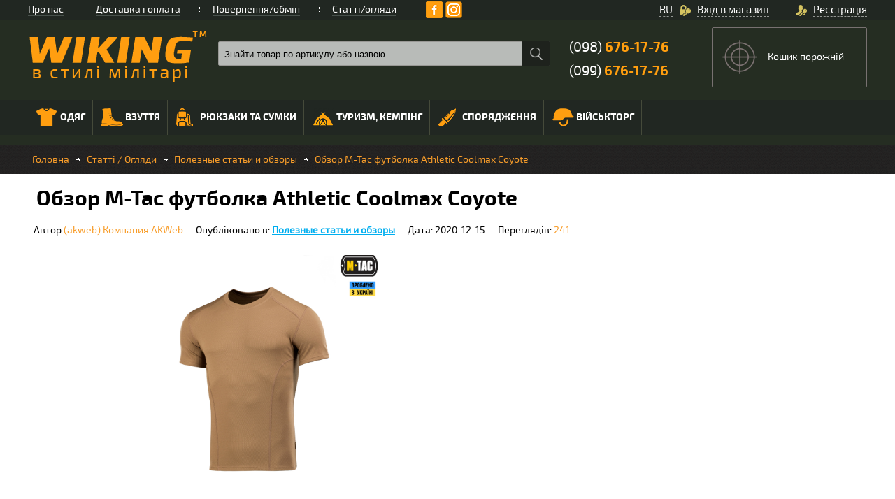

--- FILE ---
content_type: text/html; charset=windows-1251
request_url: https://wiking.ua/news/poleznye_stati_i_obzory/overview_m_tac_t_shirt_athletic_coolmax_coyote/
body_size: 19408
content:
<!DOCTYPE html PUBLIC "-//W3C//DTD XHTML 1.0 Transitional//EN" "http://www.w3.org/TR/xhtml1/DTD/xhtml1-transitional.dtd">
<html xmlns="http://www.w3.org/1999/xhtml" xml:lang="ua" lang="ua">
<head>
<!-- Global site tag (gtag.js) - Google Ads: 875192020 -->
<script async src="https://www.googletagmanager.com/gtag/js?id=AW-875192020"></script>
<script>
  window.dataLayer = window.dataLayer || [];
  function gtag(){dataLayer.push(arguments);}
  gtag('js', new Date());

  gtag('config', 'AW-875192020');

	function gtag_add_to_cart(productId) {
		gtag('event', 'add_to_cart', {
			'send_to': 'AW-875192020',
			'items': [{
				'id': productId,
				'google_business_vertical': 'retail'
			}]
		});
	}
</script>
<!-- Event snippet for Покупка conversion page
In your html page, add the snippet and call gtag_report_conversion when someone clicks on the chosen link or button. -->
<script>
function gtag_report_conversion(url) {
  var callback = function () {
    if (typeof(url) != 'undefined') {
      window.location = url;
    }
  };
  gtag('event', 'conversion', {
      'send_to': 'AW-875192020/L8bWCLiYzrQBENS9qaED',
      'value': 10.0,
      'currency': 'UAH',
      'transaction_id': '',
      'event_callback': callback
  });
  return false;
}
</script>
<!-- Google Tag Manager -->
<script>(function(w,d,s,l,i){w[l]=w[l]||[];w[l].push({'gtm.start':
new Date().getTime(),event:'gtm.js'});var f=d.getElementsByTagName(s)[0],
j=d.createElement(s),dl=l!='dataLayer'?'&l='+l:'';j.async=true;j.src=
'https://www.googletagmanager.com/gtm.js?id='+i+dl;f.parentNode.insertBefore(j,f);
})(window,document,'script','dataLayer','GTM-NN9228X');</script>
<!-- End Google Tag Manager -->
<!-- Global site tag (gtag.js) - Google Analytics -->
<script async src="https://www.googletagmanager.com/gtag/js?id=UA-69874800-1"></script>
<script>
  window.dataLayer = window.dataLayer || [];
  function gtag(){dataLayer.push(arguments);}
  gtag('js', new Date());

  gtag('config', 'UA-69874800-1');
</script>

<meta http-equiv="Content-Type" content="text/html; charset=windows-1251" />
	<title>Обзор M-Tac футболка Athletic Coolmax Coyote | интернет-магазин Викинг</title>
<meta name="robots" content="index, follow" />
	<meta name="keywords" content="обзор m-tac футболка athletic coolmax coyote, обзор, описание, информация" />
	<meta name="description" content="Обзор M-Tac футболка Athletic Coolmax Coyote &#9989 только достоверная и полная информация &#9989 ежедневное пополнение базы отзывов &#9742(098) 676-17-76, (066) 765-79-78 | интернет-магазин Викинг" />
	
	<meta name="MobileOptimized" content="100%" />
	<meta name="viewport" content="width=device-width" />
	<meta name="HandheldFriendly" content="True" />
	<meta name="google-site-verification" content="ktMBI6QEDno9cMi0c9pNQCSwUI3XHMO1kzF4vOD_3sQ" />
	<link rel="shortcut icon" type="image/x-icon" href="/local/templates/wiking/favicon.ico" />
	
	<script data-skip-moving="true" type="text/javascript" src="/local/templates/wiking/js/jquery-1.8.1.js"></script>
<link href="/bitrix/js/main/core/css/core.min.css?14416252652854" type="text/css"  rel="stylesheet" />
<link href="/local/templates/wiking/components/bitrix/news/articles/bitrix/news.detail/.default/style.css?14979446641495" type="text/css"  rel="stylesheet" />
<link href="/local/templates/wiking/components/bitrix/news.list/comments/style.css?1441625262150" type="text/css"  rel="stylesheet" />
<link href="/local/templates/wiking/template_styles.css?1757844923131643" type="text/css"  data-template-style="true"  rel="stylesheet" />
<script type="text/javascript">if(!window.BX)window.BX={message:function(mess){if(typeof mess=='object') for(var i in mess) BX.message[i]=mess[i]; return true;}};</script>
<script type="text/javascript">(window.BX||top.BX).message({'JS_CORE_LOADING':'Загрузка...','JS_CORE_NO_DATA':'- Нет данных -','JS_CORE_WINDOW_CLOSE':'Закрыть','JS_CORE_WINDOW_EXPAND':'Развернуть','JS_CORE_WINDOW_NARROW':'Свернуть в окно','JS_CORE_WINDOW_SAVE':'Сохранить','JS_CORE_WINDOW_CANCEL':'Отменить','JS_CORE_WINDOW_CONTINUE':'Продолжить','JS_CORE_H':'ч','JS_CORE_M':'м','JS_CORE_S':'с','JSADM_AI_HIDE_EXTRA':'Скрыть лишние','JSADM_AI_ALL_NOTIF':'Показать все','JSADM_AUTH_REQ':'Требуется авторизация!','JS_CORE_WINDOW_AUTH':'Войти','JS_CORE_IMAGE_FULL':'Полный размер'});</script>
<script type="text/javascript">(window.BX||top.BX).message({'LANGUAGE_ID':'ua','FORMAT_DATE':'DD.MM.YYYY','FORMAT_DATETIME':'DD.MM.YYYY HH:MI:SS','COOKIE_PREFIX':'BITRIX_SM','SERVER_TZ_OFFSET':'7200','SITE_ID':'s2','SITE_DIR':'/','USER_ID':'','SERVER_TIME':'1769199041','USER_TZ_OFFSET':'0','USER_TZ_AUTO':'Y','bitrix_sessid':'393713fe36416fb8de001cdae46ba19f'});</script>


<script type="text/javascript" src="/bitrix/js/main/core/core.js?1624296115564150"></script>
<script type="text/javascript" src="/bitrix/js/main/core/core_ajax.min.js?146416438620978"></script>
<script type="text/javascript">
					(function () {
						"use strict";

						var counter = function ()
						{
							var cookie = (function (name) {
								var parts = ("; " + document.cookie).split("; " + name + "=");
								if (parts.length == 2) {
									try {return JSON.parse(decodeURIComponent(parts.pop().split(";").shift()));}
									catch (e) {}
								}
							})("BITRIX_CONVERSION_CONTEXT_s2");

							if (! cookie || cookie.EXPIRE < BX.message("SERVER_TIME"))
							{
								var request = new XMLHttpRequest();
								request.open("POST", "/bitrix/tools/conversion/ajax_counter.php", true);
								request.setRequestHeader("Content-type", "application/x-www-form-urlencoded");
								request.send(
									"SITE_ID="      + encodeURIComponent(BX.message("SITE_ID")) + "&" +
									"sessid="       + encodeURIComponent(BX.bitrix_sessid())    + "&" +
									"HTTP_REFERER=" + encodeURIComponent(document.referrer)
								);
							}
						};

						if (window.frameRequestStart === true)
							BX.addCustomEvent("onFrameDataReceived", counter);
						else
							BX.ready(counter);
					})();
				</script>



<script type="text/javascript" src="/bitrix/components/bitrix/search.title/script.min.js?14416252656196"></script>
<script type="text/javascript">var _ba = _ba || []; _ba.push(["aid", "3817f309462be54a5e21864afa143ba6"]); _ba.push(["host", "wiking.ua"]); (function() {var ba = document.createElement("script"); ba.type = "text/javascript"; ba.async = true;ba.src = (document.location.protocol == "https:" ? "https://" : "http://") + "bitrix.info/ba.js";var s = document.getElementsByTagName("script")[0];s.parentNode.insertBefore(ba, s);})();</script>


	<link href="/local/templates/wiking/js/resolution/rs-settings.css" type="text/css" rel="stylesheet" />
	<link href="/local/templates/wiking/js/resolution/fullwidth.css" type="text/css" rel="stylesheet" />
	<link rel="stylesheet" type="text/css" href="/local/templates/wiking/js/slick/slick.css"/>	
	<link type="text/css" rel="stylesheet" href="/local/templates/wiking/media_template_styles.css?v=26_08_2021" />
	<link type="text/css" rel="stylesheet" href="/local/templates/wiking/js/fancybox/fancybox.css" />
	<link type="text/css" rel="stylesheet" href="/local/templates/wiking/css/mg_style_mod.css?v=08_08_2022" />
	
	
    <script async data-skip-moving="true" type="text/javascript" src="/local/templates/wiking/js/jquery.touchSwipe.min.js"></script>
	<script data-skip-moving="true" type="text/javascript" src="/local/templates/wiking/js/slick/slick.js"></script>
	<script data-skip-moving="true" type="text/javascript" src="/local/templates/wiking/js/start_script.js"></script>
    <script data-skip-moving="true" type="text/javascript" src="/local/templates/wiking/js/jquery.maskedinput.js"></script>
    <script data-skip-moving="true" type="text/javascript" src="/local/templates/wiking/js/jquery-ui.min.js"></script>
    <script data-skip-moving="true" type="text/javascript" src="/local/templates/wiking/js/mg.js"></script>

    <script data-skip-moving="true" type="text/javascript" src="https://www.google.com/recaptcha/api.js?hl=uk" async defer></script> 
    <!-- formstyler -->
    <script data-skip-moving="true" src="/local/templates/wiking/js/jquery.formstyler.min.js"></script>
    <script data-skip-moving="true" type="text/javascript">
        (function($) {
            $(function() {
                $('input.file').styler({
                    selectSearch: true
                });
            });
        })(jQuery);
    </script>
    <!--[if lt IE 9]>
		<script async type="text/javascript" src="/local/templates/wiking/js/css3-mediaqueries.js"></script>
	<![endif]-->
	<script data-skip-moving="true">
		(function(i,s,o,g,r,a,m){i['GoogleAnalyticsObject']=r;i[r]=i[r]||function(){
		(i[r].q=i[r].q||[]).push(arguments)},i[r].l=1*new Date();a=s.createElement(o),
		m=s.getElementsByTagName(o)[0];a.async=1;a.src=g;m.parentNode.insertBefore(a,m)
		})(window,document,'script','//www.google-analytics.com/analytics.js','ga');
		ga('create', 'UA-69874800-1', 'auto');
		ga('require', 'displayfeatures');
		ga('require', 'linkid', 'linkid.js');
		ga('send', 'pageview');
	 (function() {var ga = document.createElement('script'); ga.type = 'text/javascript'; ga.async = true; ga.src = ('https:' == document.location.protocol ? 'https://ssl' : 'http://www') + '.google-analytics.com/ga.js'; var s = document.getElementsByTagName('script')[0]; s.parentNode.insertBefore(ga, s);})();
	</script>
<!-- Facebook Pixel Code -->
<script>
!function(f,b,e,v,n,t,s)
{if(f.fbq)return;n=f.fbq=function(){n.callMethod?
n.callMethod.apply(n,arguments):n.queue.push(arguments)};
if(!f._fbq)f._fbq=n;n.push=n;n.loaded=!0;n.version='2.0';
n.queue=[];t=b.createElement(e);t.async=!0;
t.src=v;s=b.getElementsByTagName(e)[0];
s.parentNode.insertBefore(t,s)}(window, document,'script',
'https://connect.facebook.net/en_US/fbevents.js');
fbq('init', '781044686105300');
fbq('track', 'PageView');
</script>
<noscript><img height="1" width="1" style="display:none"
src="https://www.facebook.com/tr?id=781044686105300&ev=PageView&noscript=1"
/></noscript>
<!-- End Facebook Pixel Code -->
</head>
<body>
<!-- Google Tag Manager (noscript) -->
<noscript><iframe src="https://www.googletagmanager.com/ns.html?id=GTM-NN9228X"
height="0" width="0" style="display:none;visibility:hidden"></iframe></noscript>
<!-- End Google Tag Manager (noscript) -->
<div id="body" itemscope itemtype="http://schema.org/WebPage">
	<div id="panel"></div>
	<div class="Main_Cont">
		<div class="TGBL">
			<div class="TGKAM">
				<div class="topPanel_wide">
										<div class="Center_Cont">
						<div class="topPanel">
							<noindex>
							<div class="TopPanelMenu">
								<ul>
	<li>
		<a href="/about/" title="Про нас">
			Про нас		</a>
				<span class="VerLine"></span>	
			
	</li>
	<li>
		<a href="/delivery/" title="Доставка і оплата">
			Доставка і оплата		</a>
				<span class="VerLine"></span>	
			
	</li>
	<li>
		<a href="/return-exchange/" title="Повернення/обмін">
			Повернення/обмін		</a>
				<span class="VerLine"></span>	
			
	</li>
	<li>
		<a href="/news/" title="Статті/огляди">
			Статті/огляди		</a>
			
	</li>
</ul>
							</div>
							</noindex>	
											<span class="soc_pan" style="width:auto!important;margin-top:2px;">
												<!--<span class="follow-us"></span>-->
													<a class="soc_p fbp" target="_blank" href="https://www.facebook.com/wikingshop"></a>
<!--<a class="soc_p yt" target="_blank" href="https://www.youtube.com/channel/UCpLkMXSQtTl9t89r-cLCFtA"></a>-->
	<a class="soc_p instagram" target="_blank" href="https://www.instagram.com/wiking.ua/"></a>											</span>								
							<ul id="login-block">
	
		<li class="inOut">
		<a class="fancy_content fancybox.ajax" data-fancybox-type="ajax" data-fancybox-href="/include/ajax/auth.php">
			<span class="icon"></span>Вхід в магазин		</a>
		<span class="VerLine"></span>
	</li>
	<li class="Regli">
		<a class="fancy_content fancybox.ajax" data-fancybox-type="ajax" data-fancybox-href="/include/ajax/registration.php">
			<span class="icon"></span>Реєстрація		</a>
	</li>
	</ul>
							<div class="header-language-wrap">
								<a href="/ru/news/poleznye_stati_i_obzory/overview_m_tac_t_shirt_athletic_coolmax_coyote/">RU</a>							</div>						
						</div>
					</div>
				</div>
								<div class="Center_Cont">
					<div class="MHeader">
						<div class="MHeader_left">
							<a title='Інтернет-магазин Wiking "Вікінг"' class="logo" href="/">
                                <img alt="" src="/local/templates/wiking/images/logo/logo-258-76-compressor.png"/>							</a>
							<div class="phoneBL">
								<!--<a onclick="gtag('event', 'send', { 'event_category': 'JS', 'event_action': 'mobile_phone_click', });" href="tel:+380736761776">(073) 676-17-76</a>-->
<a onclick="gtag('event', 'send', { 'event_category': 'JS', 'event_action': 'mobile_phone_click', });" href="tel:+380986761776">(098) <span>676-17-76</span></a>
<a onclick="gtag('event', 'send', { 'event_category': 'JS', 'event_action': 'mobile_phone_click', });" href="tel:+380996761776">(099) <span>676-17-76</span></a>							</div>
														<div class="hedCC">
								<div class="search">
										<div id="title-search">
		<form action="/search/">
			<input value="" id="title-search-input" placeholder="Знайти товар по артикулу або назвою" type="text" name="q" value="" size="40" maxlength="50" autocomplete="off" class="sText"/>
			<input name="s" type="submit" value="" class="sBut" />
		</form>		
	</div>
									<div class="fla">
										
										<span class="work_gr">
											<a class="ws_bl">
												<span class="icon"></span>Графік роботи 
												<span class="arr_vs">
													<span></span>
												</span>	
												<span class="vs_win">													
													<div>
													С <b>10</b><b>:00</b> до <b>19:00</b> Пн-Пт<br>
 С <b>10</b><b>:00</b>&nbsp;до <b>15:00</b> Сб-Вс<br>													</div>
												</span>
											</a>
										</span>
																			</div>
								</div>
							</div>
						</div>
							<!--'start_frame_cache_FKauiI'-->    <span id="small-basket">
    <div class="basketBL noToV">
		<span class="basked_iconE"></span>

		<div class="BS_cont">
            
        
			<p class="empty-basket">Кошик порожній</p>
			
   
			<span class="bs_oform">
				<!--<span>Оформить заказ</span>-->
			</span>
		</div>
	</div>
    </span>
<!--'end_frame_cache_FKauiI'-->					</div>
				</div>
								
                <div class="Menu_wide NwmPic">
            	<div class="Center_Cont">
            		<div class="CatalogMenu open_mobile" rel_menu_selector=".CatalogMenu">
            			<div class="mobFla">
            				<span class="cmName">Меню</span>
            				<span class="icon"></span>
                           <span class="name-menu">Каталог</span>
                        </div>

							<ul>
	     <!-- first level-->
	    				
        	     <!-- first level-->
	    				<li class="wSubMenu check_to_hide_width had_sub_menu menu_first_level_li ">
					<a title="" href="/catalog/odezhda/" class="has_sub_menu_link">
						<span class="IconPlace">
														<img src="/upload/uf/bc4/bc4980011ce4b0a1993d3b7c5f157086.png"/>
														<img class="ActImg" src="/upload/uf/f7d/f7ddf77c835608196b8e9d17918d6037.png"/>
						</span>
						Одяг						<span class="icon"></span>
					</a>
					<div class="cSubMenu">
						<span class="cSubBbLeft"></span>
						<div class="csmBg">

                          			<div class="mul">
										
            				

											  <!-- second level-->
																										<ul>
														<li class="had_sub_menu menu_second_level_li">
															<a href="/catalog/jackets/" title="" >
																																	<span class="IconPlaceL2">
																		<img src="/upload/uf/535/5358f036581fe1c2030d9f37860d7392.png"/>
																	</span>
																																	Куртки																															</a>

																													</li>
													</ul>
            							  <!-- second level-->
																										<ul>
														<li class="had_sub_menu menu_second_level_li">
															<a href="/catalog/bryuki/" title="" >
																																	<span class="IconPlaceL2">
																		<img src="/upload/uf/5b1/5b15825ab786b55a034314ed567b9622.png"/>
																	</span>
																																	Штани																															</a>

																													</li>
													</ul>
            							  <!-- second level-->
																										<ul>
														<li class="had_sub_menu menu_second_level_li">
															<a href="/catalog/termobele/" title="" >
																																	<span class="IconPlaceL2">
																		<img src="/upload/uf/63d/63d521ed6956c4d48e9dc02b16c5fedd.png"/>
																	</span>
																																	Термобілизна																															</a>

																													</li>
													</ul>
            							  <!-- second level-->
																										<ul>
														<li class="had_sub_menu menu_second_level_li">
															<a href="/catalog/sweaters/" title="" >
																																	<span class="IconPlaceL2">
																		<img src="/upload/uf/e99/e996c11caebd11ef62787f11f08786d1.png"/>
																	</span>
																																	Светри, фліси																															</a>

																													</li>
													</ul>
            							  <!-- second level-->
																										<ul>
														<li class="had_sub_menu menu_second_level_li">
															<a href="/catalog/gloves/" title="" >
																																	<span class="IconPlaceL2">
																		<img src="/upload/uf/05a/05ab9695ecf4b3544f9fd62558720e25.png"/>
																	</span>
																																	Рукавички																															</a>

																													</li>
													</ul>
            							  <!-- second level-->
																										<ul>
														<li class="had_sub_menu menu_second_level_li">
															<a href="/catalog/waistcoats/" title="" >
																																	<span class="IconPlaceL2">
																		<img src="/upload/uf/bf7/bf7e1709e7dcd3bc06a27162f083a049.png"/>
																	</span>
																																	Жилети																															</a>

																													</li>
													</ul>
            							  <!-- second level-->
																										<ul>
														<li class="had_sub_menu menu_second_level_li">
															<a href="/catalog/sredstva-ukhoda-za-odezhdoy/" title="" >
																																	<span class="IconPlaceL2">
																		<img src="/upload/uf/4b2/4b2a9a21ed2903f742c928603fad17ca.png"/>
																	</span>
																																	Засоби догляду за одягом																															</a>

																													</li>
													</ul>
            							  <!-- second level-->
																										<ul>
														<li class="had_sub_menu menu_second_level_li">
															<a href="/catalog/pulovery-reglany/" title="" >
																																	<span class="IconPlaceL2">
																		<img src="/upload/uf/5cf/5cf862becae6dde30c0da50cbf25c3ca.png"/>
																	</span>
																																	Пуловери, реглани, толстовки																															</a>

																													</li>
													</ul>
            							  <!-- second level-->
																										<ul>
														<li class="had_sub_menu menu_second_level_li">
															<a href="/catalog/belt/" title="" >
																																	<span class="IconPlaceL2">
																		<img src="/upload/uf/d1e/d1e78958b81f2ada84f94b112916af1b.png"/>
																	</span>
																																	Ремені																															</a>

																													</li>
													</ul>
            							  <!-- second level-->
																										<ul>
														<li class="had_sub_menu menu_second_level_li">
															<a href="/catalog/kitelya/" title="" >
																																	<span class="IconPlaceL2">
																		<img src="/upload/uf/c35/c35751557ac1b578f9d75cd7dba8a332.png"/>
																	</span>
																																	Сорочки, вишиванки																															</a>

																													</li>
													</ul>
            							  <!-- second level-->
																										<ul>
														<li class="had_sub_menu menu_second_level_li">
															<a href="/catalog/futbolki_mayki_polo/" title="" >
																																	<span class="IconPlaceL2">
																		<img src="/upload/uf/904/904b30c10f7a042be1fb77d15cd7b29f.png"/>
																	</span>
																																	Футболки, майки, поло																															</a>

																													</li>
													</ul>
            							  <!-- second level-->
																										<ul>
														<li class="had_sub_menu menu_second_level_li">
															<a href="/catalog/shorts/" title="" >
																																	<span class="IconPlaceL2">
																		<img src="/upload/uf/190/190b39a4e94fd89d734be5b1e8791556.png"/>
																	</span>
																																	Шорти																															</a>

																													</li>
													</ul>
            							  <!-- second level-->
																										<ul>
														<li class="had_sub_menu menu_second_level_li">
															<a href="/catalog/golovnye_ubory/" title="" class="has_sub_menu_link">
																																	<span class="IconPlaceL2">
																		<img src="/upload/uf/ec1/ec150e7c5356486ef6b25cc02dfb3eef.png"/>
																	</span>
																																	Головні убори																<span class="icon"></span>															</a>

																															<ul>
																	<!-- third level-->
																		<li>
																			<a href="/catalog/beysbolki/" title="">
																																									<span class="IconPlaceL3">
																						<img src="/upload/uf/9cc/9ccc9b0c8ee59e54f719e9808379b0d8.png"/>
																					</span>
																																									Бейсболки																			</a>
																		</li>
																		<!-- third level-->
																		<li>
																			<a href="/catalog/shemagi-arafatki/" title="">
																																									<span class="IconPlaceL3">
																						<img src="/upload/uf/10b/10bad0c4f7fda8fa0f024c5032809a7b.png"/>
																					</span>
																																									Шемаги, арафатки																			</a>
																		</li>
																		<!-- third level-->
																		<li>
																			<a href="/catalog/shapki/" title="">
																																									<span class="IconPlaceL3">
																						<img src="/upload/uf/439/43917b2a6ea8749899560c13d1b66f74.png"/>
																					</span>
																																									Шапки																			</a>
																		</li>
																		<!-- third level-->
																		<li>
																			<a href="/catalog/balaklavy/" title="">
																																									<span class="IconPlaceL3">
																						<img src="/upload/uf/dc5/dc5eba3a598b32819bf9a0dd514f8d5a.png"/>
																					</span>
																																									Балаклави																			</a>
																		</li>
																		<!-- third level-->
																		<li>
																			<a href="/catalog/kepki-panamy/" title="">
																																									<span class="IconPlaceL3">
																						<img src="/upload/uf/18c/18c60dcffcd4cf989b421e3c6e0a46b5.png"/>
																					</span>
																																									Кепки, панами																			</a>
																		</li>
																		<!-- third level-->
																		<li>
																			<a href="/catalog/bandany-sandany/" title="">
																																									<span class="IconPlaceL3">
																						<img src="/upload/uf/799/79973e9421d6f3a60a2f48412c0997ac.png"/>
																					</span>
																																									Бандани, сандани																			</a>
																		</li>
																		<!-- third level-->
																		<li>
																			<a href="/catalog/sharfy-baffy/" title="">
																																									<span class="IconPlaceL3">
																						<img src="/upload/uf/48d/48d80606cb0329cae31d3c54193f1d3c.png"/>
																					</span>
																																									Шарфи, баффи																			</a>
																		</li>
																																		</ul>
																														</li>
													</ul>
            							  <!-- second level-->
																										<ul>
														<li class="had_sub_menu menu_second_level_li">
															<a href="/catalog/accessories-souvenirs/" title="" class="has_sub_menu_link">
																																	<span class="IconPlaceL2">
																		<img src="/upload/uf/533/533c58828d137cae71d0aa90d8097b9c.png"/>
																	</span>
																																	Аксесуари та сувеніри																<span class="icon"></span>															</a>

																															<ul>
																	<!-- third level-->
																		<li>
																			<a href="/catalog/bracelets-paracochute-cord/" title="">
																																									<span class="IconPlaceL3">
																						<img src="/upload/uf/fd5/fd521fbdd15cf26a291e8b5edf3dc181.png"/>
																					</span>
																																									Браслети з паракорду																			</a>
																		</li>
																		<!-- third level-->
																		<li>
																			<a href="/catalog/nashivki-patchi/" title="">
																																									<span class="IconPlaceL3">
																						<img src="/upload/uf/d4a/d4a9b04ce7a389c997e00510c1eef1ba.png"/>
																					</span>
																																									Нашивки, патчі																			</a>
																		</li>
																		<!-- third level-->
																		<li>
																			<a href="/catalog/zhetony/" title="">
																																									<span class="IconPlaceL3">
																						<img src="/upload/uf/8ae/8aee28ea9b47a66c5ec9b09fba66579e.png"/>
																					</span>
																																									Жетони																			</a>
																		</li>
																		<!-- third level-->
																		<li>
																			<a href="/catalog/znachki_kokardy/" title="">
																																									<span class="IconPlaceL3">
																						<img src="/upload/uf/cd0/cd0590529fbb0f498958bd0551769cc0.png"/>
																					</span>
																																									Значки, кокарди																			</a>
																		</li>
																		<!-- third level-->
																		<li>
																			<a href="/catalog/pogony/" title="">
																																								Погони, шеврони																			</a>
																		</li>
																																		</ul>
																														</li>
													</ul>
            							                        </div>
												<div class="mbul"><div class="fla">Популярні бренди</div>
															<div class="brandsList">
																<div class="row_line">																		<a href="/brands/x_tech/" title="X-Tech">
																			<img alt="X-Tech" src="/upload/iblock/2f8/2f82f16dfe31ec1d5e802f5662bd4a79.png">
																		</a>																		<a href="/brands/m_tac/" title="M-Tac">
																			<img alt="M-Tac" src="/upload/iblock/f89/f892fa3ffedb5245e3571f478d7413ba.jpg">
																		</a>																		<a href="/brands/p1g/" title="P1G®">
																			<img alt="P1G®" src="/upload/iblock/3c3/3c3b2ea8e7e06bb52deec9c8ebf6e34f.JPG">
																		</a>																</div>
															</div>
														</div>            				
                        					</div>
				</div>
                </li>
        	     <!-- first level-->
	    				<li class="wSubMenu check_to_hide_width had_sub_menu menu_first_level_li ">
					<a title="" href="/catalog/obuv/" class="has_sub_menu_link">
						<span class="IconPlace">
														<img src="/upload/uf/2e3/2e316512cd21d4555d8721fab3a6b974.png"/>
														<img class="ActImg" src="/upload/uf/b0d/b0d5efc7e731353d24cebea2e2eae3c4.png"/>
						</span>
						Взуття						<span class="icon"></span>
					</a>
					<div class="cSubMenu">
						<span class="cSubBbLeft"></span>
						<div class="csmBg">

                          			<div class="mul">
										
            				

											  <!-- second level-->
																										<ul>
														<li class="had_sub_menu menu_second_level_li">
															<a href="/catalog/botinki/" title="" >
																																	<span class="IconPlaceL2">
																		<img src="/upload/uf/1f5/1f55c62ce3779f0ba6e06dd6863d1470.png"/>
																	</span>
																																	Черевики																															</a>

																													</li>
													</ul>
            							  <!-- second level-->
																										<ul>
														<li class="had_sub_menu menu_second_level_li">
															<a href="/catalog/krossovki/" title="" >
																																	<span class="IconPlaceL2">
																		<img src="/upload/uf/b2c/b2cd7ddd789341af54673f2b4431957a.png"/>
																	</span>
																																	Кросівки																															</a>

																													</li>
													</ul>
            							  <!-- second level-->
																										<ul>
														<li class="had_sub_menu menu_second_level_li">
															<a href="/catalog/noski/" title="" >
																																	<span class="IconPlaceL2">
																		<img src="/upload/uf/0fc/0fc63ba5d1a5d5757b12b162bb9f8272.png"/>
																	</span>
																																	Шкарпетки																															</a>

																													</li>
													</ul>
            							  <!-- second level-->
																										<ul>
														<li class="had_sub_menu menu_second_level_li">
															<a href="/catalog/gaiters/" title="" >
																																	<span class="IconPlaceL2">
																		<img src="/upload/uf/ee6/ee62500fe3646fa26d2049ed4e25917e.png"/>
																	</span>
																																	Гамаші																															</a>

																													</li>
													</ul>
            							  <!-- second level-->
																										<ul>
														<li class="had_sub_menu menu_second_level_li">
															<a href="/catalog/nabory_po_ukhodu/" title="" >
																																	<span class="IconPlaceL2">
																		<img src="/upload/uf/b94/b946d398f2cfc9d222c2f59312ee161b.png"/>
																	</span>
																																	Набори по догляду																															</a>

																													</li>
													</ul>
            							  <!-- second level-->
																										<ul>
														<li class="had_sub_menu menu_second_level_li">
															<a href="/catalog/sandali-tapochki/" title="" >
																																	<span class="IconPlaceL2">
																		<img src="/upload/uf/cf6/cf6df74424609d5454cdf9226b5d9f81.png"/>
																	</span>
																																	Сандалі, капці																															</a>

																													</li>
													</ul>
            							  <!-- second level-->
																										<ul>
														<li class="had_sub_menu menu_second_level_li">
															<a href="/catalog/stelki/" title="" >
																																	<span class="IconPlaceL2">
																		<img src="/upload/uf/eea/eeaff8b81af496d34137ed3ebf1b3efa.png"/>
																	</span>
																																	Устілки																															</a>

																													</li>
													</ul>
            							  <!-- second level-->
																										<ul>
														<li class="had_sub_menu menu_second_level_li">
															<a href="/catalog/shnurki/" title="" >
																																	<span class="IconPlaceL2">
																		<img src="/upload/uf/d93/d93b2f2d890ec0e0a887ba7cd6ee754a.png"/>
																	</span>
																																	Шнурки																															</a>

																													</li>
													</ul>
            							                        </div>
												<div class="mbul"><div class="fla">Популярні бренди</div>
															<div class="brandsList">
																<div class="row_line">																		<a href="/brands/crispi/" title="Crispi">
																			<img alt="Crispi" src="/upload/iblock/bd1/bd1488e25dd1a78ced8faa355ba51879.png">
																		</a>																		<a href="/brands/lowa/" title="LOWA">
																			<img alt="LOWA" src="/upload/iblock/3ec/3ecdb334505fb67ade3dd1782e5bad2c.gif">
																		</a>																		<a href="/brands/m_tac/" title="M-Tac">
																			<img alt="M-Tac" src="/upload/iblock/f89/f892fa3ffedb5245e3571f478d7413ba.jpg">
																		</a>																</div>
															</div>
														</div>            				
                        					</div>
				</div>
                </li>
        	     <!-- first level-->
	    				<li class="wSubMenu check_to_hide_width had_sub_menu menu_first_level_li ">
					<a title="" href="/catalog/ryukzaki_i_sumki/" class="has_sub_menu_link">
						<span class="IconPlace">
														<img src="/upload/uf/f58/f582775257d4a1cd3a127402623182ba.png"/>
														<img class="ActImg" src="/upload/uf/36e/36e546ba9d610a5aa8318a20ad3a7f6c.png"/>
						</span>
						Рюкзаки та сумки						<span class="icon"></span>
					</a>
					<div class="cSubMenu">
						<span class="cSubBbLeft"></span>
						<div class="csmBg">

                          			<div class="mul">
										
            				

											  <!-- second level-->
																										<ul>
														<li class="had_sub_menu menu_second_level_li">
															<a href="/catalog/ryukzaki/" title="" class="has_sub_menu_link">
																																	<span class="IconPlaceL2">
																		<img src="/upload/uf/ca6/ca6215941912158ea375cb6507e0d5fe.png"/>
																	</span>
																																	Рюкзаки																<span class="icon"></span>															</a>

																															<ul>
																	<!-- third level-->
																		<li>
																			<a href="/catalog/aksessuary-dlya-ryukzakov/" title="">
																																								Аксесуари для рюкзаків																			</a>
																		</li>
																		<!-- third level-->
																		<li>
																			<a href="/catalog/voennye-ryukzaki/" title="">
																																								Військові рюкзаки																			</a>
																		</li>
																		<!-- third level-->
																		<li>
																			<a href="/catalog/gorodskie-ryukzaki/" title="">
																																								Міські рюкзаки																			</a>
																		</li>
																		<!-- third level-->
																		<li>
																			<a href="/catalog/takticheskie-ryukzaki/" title="">
																																								Тактичні рюкзаки																			</a>
																		</li>
																		<!-- third level-->
																		<li>
																			<a href="/catalog/turisticheskie-ryukzaki/" title="">
																																								Туристичні рюкзаки																			</a>
																		</li>
																																		</ul>
																														</li>
													</ul>
            							  <!-- second level-->
																										<ul>
														<li class="had_sub_menu menu_second_level_li">
															<a href="/catalog/sumki/" title="" class="has_sub_menu_link">
																																	<span class="IconPlaceL2">
																		<img src="/upload/uf/a96/a967ce314b4c21a6a7d26e37d8fd4c6d.png"/>
																	</span>
																																	Чоловічі тактичні сумки																<span class="icon"></span>															</a>

																															<ul>
																	<!-- third level-->
																		<li>
																			<a href="/catalog/poyasnye-sumki/" title="">
																																								Поясні сумки																			</a>
																		</li>
																		<!-- third level-->
																		<li>
																			<a href="/catalog/plechevye-sumki/" title="">
																																								Плечові сумки																			</a>
																		</li>
																		<!-- third level-->
																		<li>
																			<a href="/catalog/sumki-edc/" title="">
																																								Сумки EDC																			</a>
																		</li>
																		<!-- third level-->
																		<li>
																			<a href="/catalog/sumki-dlya-rybalki/" title="">
																																								Сумки для риболовлі																			</a>
																		</li>
																		<!-- third level-->
																		<li>
																			<a href="/catalog/sumki-dlya-tualetnykh-prinadlezhnostey/" title="">
																																								Сумки для туалетного приладдя																			</a>
																		</li>
																		<!-- third level-->
																		<li>
																			<a href="/catalog/sumki-kobury/" title="">
																																								Сумки-кобури																			</a>
																		</li>
																																		</ul>
																														</li>
													</ul>
            							  <!-- second level-->
																										<ul>
														<li class="had_sub_menu menu_second_level_li">
															<a href="/catalog/wallets-covers/" title="" >
																																	<span class="IconPlaceL2">
																		<img src="/upload/uf/f39/f3998a3d6cc82c6ad2b8d0c575abef43.png"/>
																	</span>
																																	Гаманці та чохли																															</a>

																													</li>
													</ul>
            							  <!-- second level-->
																										<ul>
														<li class="had_sub_menu menu_second_level_li">
															<a href="/catalog/trunks/" title="" >
																																	<span class="IconPlaceL2">
																		<img src="/upload/uf/b1c/b1c5d279eed6efed2136de2b2f56e730.png"/>
																	</span>
																																	Баули і мішки																															</a>

																													</li>
													</ul>
            							  <!-- second level-->
																										<ul>
														<li class="had_sub_menu menu_second_level_li">
															<a href="/catalog/termosumki-i-akkumulyatory-kholoda/" title="" >
																																Термосумки та акумулятори холоду																															</a>

																													</li>
													</ul>
            							                        </div>
												<div class="mbul"><div class="fla">Популярні бренди</div>
															<div class="brandsList">
																<div class="row_line">																		<a href="/brands/m_tac/" title="M-Tac">
																			<img alt="M-Tac" src="/upload/iblock/f89/f892fa3ffedb5245e3571f478d7413ba.jpg">
																		</a>																</div>
															</div>
														</div>            				
                        					</div>
				</div>
                </li>
        	     <!-- first level-->
	    				<li class="wSubMenu check_to_hide_width had_sub_menu menu_first_level_li ">
					<a title="" href="/catalog/turizm-kemping/" class="has_sub_menu_link">
						<span class="IconPlace">
														<img src="/upload/uf/820/82008945597b30986fc2bac11bcc0287.png"/>
														<img class="ActImg" src="/upload/uf/dba/black.png"/>
						</span>
						Туризм, кемпінг						<span class="icon"></span>
					</a>
					<div class="cSubMenu">
						<span class="cSubBbLeft"></span>
						<div class="csmBg">

                                          <div class="mul">
											
            				

                            	  <!-- second level-->
                             	  <ul>
            						<li class="had_sub_menu menu_second_level_li">
            							<a href="/catalog/travel-gear/" title="" class="has_sub_menu_link">
																						<span class="IconPlaceL2">
												<img src="/upload/uf/8a4/8a418fe6f312ffa6fc6e925cda710e3a.png"/>
											</span>
											            								Туристичне спорядження            								<span class="icon"></span>
            							</a>

            						                                       <ul>
            								<!-- third level-->
                                        	<li>
            									<a href="/catalog/gorelki_i_gaz/" title="">
																										<span class="IconPlaceL3">
														<img src="/upload/uf/868/868b65855d4b8a3f1289a2db962c779d.png"/>
													</span>
													            										Пальники і газ            									</a>
            								</li>
            								<!-- third level-->
                                        	<li>
            									<a href="/catalog/termoposuda/" title="">
													            										Термопосуд            									</a>
            								</li>
            								<!-- third level-->
                                        	<li>
            									<a href="/catalog/germomeshki/" title="">
													            										Гермомішки            									</a>
            								</li>
            								<!-- third level-->
                                        	<li>
            									<a href="/catalog/gigiena-i-zashchita-kozhi/" title="">
													            										Гігієна та захист шкіри            									</a>
            								</li>
            								<!-- third level-->
                                        	<li>
            									<a href="/catalog/means-fire/" title="">
																										<span class="IconPlaceL3">
														<img src="/upload/uf/3ae/3aeda109057799320f17c8abe1b60764.png"/>
													</span>
													            										Засоби розведення вогню            									</a>
            								</li>
            								<!-- third level-->
                                        	<li>
            									<a href="/catalog/carbines/" title="">
																										<span class="IconPlaceL3">
														<img src="/upload/uf/f2b/f2b24e0457125f66ede0a62c39b762f1.png"/>
													</span>
													            										Карабіни            									</a>
            								</li>
            								<!-- third level-->
                                        	<li>
            									<a href="/catalog/karemat-mattresses/" title="">
																										<span class="IconPlaceL3">
														<img src="/upload/uf/e58/e5895e89b9d3623f7051155ee3869fad.png"/>
													</span>
													            										Каремати та матраци            									</a>
            								</li>
            								<!-- third level-->
                                        	<li>
            									<a href="/catalog/cordage/" title="">
																										<span class="IconPlaceL3">
														<img src="/upload/uf/f40/f404a34716d4eb9a30363f7d4335a5c1.png"/>
													</span>
													            										Мотузки            									</a>
            								</li>
            								<!-- third level-->
                                        	<li>
            									<a href="/catalog/palatki/" title="">
																										<span class="IconPlaceL3">
														<img src="/upload/uf/f72/f7251b5e4b392d92ee99fde1207a0232.png"/>
													</span>
													            										Намети            									</a>
            								</li>
            								<!-- third level-->
                                        	<li>
            									<a href="/catalog/packing-belts/" title="">
																										<span class="IconPlaceL3">
														<img src="/upload/uf/4ed/4ed82d93ad4e07d47464dafb04632507.png"/>
													</span>
													            										Пакувальні ремені            									</a>
            								</li>
            								<!-- third level-->
                                        	<li>
            									<a href="/catalog/crockery/" title="">
																										<span class="IconPlaceL3">
														<img src="/upload/uf/448/448b7b29785ec7d9c94a1d43e9d8a297.png"/>
													</span>
													            										Посуд            									</a>
            								</li>
            								<!-- third level-->
                                        	<li>
            									<a href="/catalog/towels/" title="">
													            										Рушники            									</a>
            								</li>
            								<!-- third level-->
                                        	<li>
            									<a href="/catalog/folding-furniture/" title="">
																										<span class="IconPlaceL3">
														<img src="/upload/uf/ef7/ef7b28a7897e102309b5e5f3e837f018.png"/>
													</span>
													            										Складні меблі            									</a>
            								</li>
            								<!-- third level-->
                                        	<li>
            									<a href="/catalog/sleeping-bags/" title="">
																										<span class="IconPlaceL3">
														<img src="/upload/uf/355/355118d67066716b81b58fc31c45f1e4.png"/>
													</span>
													            										Спальні мішки            									</a>
            								</li>
            								<!-- third level-->
                                        	<li>
            									<a href="/catalog/trekingovye-palki/" title="">
													            										Трекінгові палиці            									</a>
            								</li>
            							            							</ul>
            						            						</li>
                                    </ul>
            					  <!-- second level-->
                             	  <ul>
            						<li class="had_sub_menu menu_second_level_li">
            							<a href="/catalog/turisticheskaya-odezhda/" title="" class="has_sub_menu_link">
											            								Туристичний одяг            								<span class="icon"></span>
            							</a>

            						                                       <ul>
            								<!-- third level-->
                                        	<li>
            									<a href="/catalog/doshoviki-poncho/" title="">
													            										Дощовики, пончо            									</a>
            								</li>
            							            							</ul>
            						            						</li>
                                    </ul>
            					  <!-- second level-->
                             	  <ul>
            						<li class="had_sub_menu">
            							<a href="/catalog/eda-dlya-pokhodov/" title="" class="has_sub_menu_link">
											            								Їжа для походів            								<span class="icon"></span>
            							</a>

            						            						</li>
                                    </ul>
            					
            				                            </div>
                        					</div>
				</div>
                </li>
        	     <!-- first level-->
	    				<li class="wSubMenu check_to_hide_width had_sub_menu menu_first_level_li ">
					<a title="" href="/catalog/snaryazhenie/" class="has_sub_menu_link">
						<span class="IconPlace">
														<img src="/upload/uf/85d/85db7f887d43adb84871920e4c5dd645.png"/>
														<img class="ActImg" src="/upload/uf/a7c/a7c792e6dad6e14f4ffe5c77acd813a8.png"/>
						</span>
						Спорядження						<span class="icon"></span>
					</a>
					<div class="cSubMenu">
						<span class="cSubBbLeft"></span>
						<div class="csmBg">

                          			<div class="mul">
										
            				

											  <!-- second level-->
																										<ul>
														<li class="had_sub_menu menu_second_level_li">
															<a href="/catalog/chasy/" title="" >
																																	<span class="IconPlaceL2">
																		<img src="/upload/uf/09a/09a2eb156f96ba9532d7422ff8233ecc.png"/>
																	</span>
																																	Годинники																															</a>

																													</li>
													</ul>
            							  <!-- second level-->
																										<ul>
														<li class="had_sub_menu menu_second_level_li">
															<a href="/catalog/ruchki/" title="" >
																																	<span class="IconPlaceL2">
																		<img src="/upload/uf/a3c/a3c15cdcdca9a629dcd2a7479580e431.png"/>
																	</span>
																																	Ручки																															</a>

																													</li>
													</ul>
            							  <!-- second level-->
																										<ul>
														<li class="had_sub_menu menu_second_level_li">
															<a href="/catalog/compasses/" title="" >
																																	<span class="IconPlaceL2">
																		<img src="/upload/uf/139/139f4e541ff60e1dfbd8df822cba2b96.png"/>
																	</span>
																																	Компаси																															</a>

																													</li>
													</ul>
            							  <!-- second level-->
																										<ul>
														<li class="had_sub_menu menu_second_level_li">
															<a href="/catalog/nozhi-i-instrumenty/" title="" class="has_sub_menu_link">
																																	<span class="IconPlaceL2">
																		<img src="/upload/uf/166/166153d1cccad6c2097b6de13b42af07.png"/>
																	</span>
																																	Ножі й інструменти																<span class="icon"></span>															</a>

																															<ul>
																	<!-- third level-->
																		<li>
																			<a href="/catalog/knives/" title="">
																																									<span class="IconPlaceL3">
																						<img src="/upload/uf/3e9/3e95c0ea92ac0a5dcbe9ecfae93a0974.png"/>
																					</span>
																																									Ножі																			</a>
																		</li>
																		<!-- third level-->
																		<li>
																			<a href="/catalog/lopaty/" title="">
																																									<span class="IconPlaceL3">
																						<img src="/upload/uf/677/67790a12663b8e5a4b41e1adff024352.png"/>
																					</span>
																																									Лопати																			</a>
																		</li>
																		<!-- third level-->
																		<li>
																			<a href="/catalog/instrument/" title="">
																																									<span class="IconPlaceL3">
																						<img src="/upload/uf/467/4676f29c2bc1b3a43efcb2b390fc23ce.png"/>
																					</span>
																																									Інструмент																			</a>
																		</li>
																		<!-- third level-->
																		<li>
																			<a href="/catalog/multituly/" title="">
																																									<span class="IconPlaceL3">
																						<img src="/upload/uf/5dc/5dc425ffb33cb6546c8a4238472a99ba.png"/>
																					</span>
																																									Мультитули																			</a>
																		</li>
																		<!-- third level-->
																		<li>
																			<a href="/catalog/topory/" title="">
																																									<span class="IconPlaceL3">
																						<img src="/upload/uf/ed1/ed108d1e983ced54bb9d6c7e62a96ace.png"/>
																					</span>
																																									Сокири																			</a>
																		</li>
																		<!-- third level-->
																		<li>
																			<a href="/catalog/tochilnye_pribory/" title="">
																																									<span class="IconPlaceL3">
																						<img src="/upload/uf/1e2/1e2860893e740b72dbecb22df5ab57ac.png"/>
																					</span>
																																									Точильні прилади																			</a>
																		</li>
																																		</ul>
																														</li>
													</ul>
            							  <!-- second level-->
																										<ul>
														<li class="had_sub_menu menu_second_level_li">
															<a href="/catalog/camo-clothing/" title="" >
																																	<span class="IconPlaceL2">
																		<img src="/upload/uf/478/47833d062a2e0571a8832b183f23137f.png"/>
																	</span>
																																	Засоби маскування																															</a>

																													</li>
													</ul>
            							  <!-- second level-->
																										<ul>
														<li class="had_sub_menu menu_second_level_li">
															<a href="/catalog/svetovye_pribory/" title="" class="has_sub_menu_link">
																																	<span class="IconPlaceL2">
																		<img src="/upload/uf/8f0/8f0d9b23e4ae9089fad1ea86f18c7a41.png"/>
																	</span>
																																	Світлові прилади																<span class="icon"></span>															</a>

																															<ul>
																	<!-- third level-->
																		<li>
																			<a href="/catalog/flashlights/" title="">
																																									<span class="IconPlaceL3">
																						<img src="/upload/uf/73d/73dd5ec555e7c869a837015c9900f0b3.png"/>
																					</span>
																																									Ліхтарі																			</a>
																		</li>
																		<!-- third level-->
																		<li>
																			<a href="/catalog/elementy-pitaniya-i-aksessuary/" title="">
																																									<span class="IconPlaceL3">
																						<img src="/upload/uf/b8d/b8db422eaf0858252721cadbf4c5bf80.png"/>
																					</span>
																																									Елементи живлення та аксесуари																			</a>
																		</li>
																		<!-- third level-->
																		<li>
																			<a href="/catalog/khimsvet/" title="">
																																									<span class="IconPlaceL3">
																						<img src="/upload/uf/8f2/8f286cb33b3a81939c5832bae6a67ed2.png"/>
																					</span>
																																									Хімсвітло																			</a>
																		</li>
																																		</ul>
																														</li>
													</ul>
            							  <!-- second level-->
																										<ul>
														<li class="had_sub_menu menu_second_level_li">
															<a href="/catalog/medicine/" title="" >
																																	<span class="IconPlaceL2">
																		<img src="/upload/uf/a3b/a3b88d047450f1f1b058b7a2c410f19a.png"/>
																	</span>
																																	Медицина																															</a>

																													</li>
													</ul>
            							  <!-- second level-->
																										<ul>
														<li class="had_sub_menu menu_second_level_li">
															<a href="/catalog/radio-communication/" title="" class="has_sub_menu_link">
																																	<span class="IconPlaceL2">
																		<img src="/upload/uf/63f/63f4d4127935b0583225af2c3e5c285a.png"/>
																	</span>
																																	Радіозв'язок																<span class="icon"></span>															</a>

																															<ul>
																	<!-- third level-->
																		<li>
																			<a href="/catalog/radio-stations/" title="">
																																									<span class="IconPlaceL3">
																						<img src="/upload/uf/9b4/9b4dbf6b01b79bde251ffc8765b4056e.png"/>
																					</span>
																																									Радіостанції																			</a>
																		</li>
																																		</ul>
																														</li>
													</ul>
            							  <!-- second level-->
																										<ul>
														<li class="had_sub_menu menu_second_level_li">
															<a href="/catalog/hydraulic/" title="" class="has_sub_menu_link">
																																	<span class="IconPlaceL2">
																		<img src="/upload/uf/f7c/f7c52c0046646b2eb584fb9aaab04bcb.png"/>
																	</span>
																																	Гідросистеми																<span class="icon"></span>															</a>

																															<ul>
																	<!-- third level-->
																		<li>
																			<a href="/catalog/hydro-system/" title="">
																																									<span class="IconPlaceL3">
																						<img src="/upload/uf/883/88346bb930e81d14fb5982d65b3e5aa1.png"/>
																					</span>
																																									Гідратори																			</a>
																		</li>
																		<!-- third level-->
																		<li>
																			<a href="/catalog/jar/" title="">
																																									<span class="IconPlaceL3">
																						<img src="/upload/uf/dfb/dfb0eac585430b6eb147c2b4af337399.png"/>
																					</span>
																																									Фляги																			</a>
																		</li>
																																		</ul>
																														</li>
													</ul>
            							  <!-- second level-->
																										<ul>
														<li class="had_sub_menu menu_second_level_li">
															<a href="/catalog/raznoe/" title="" class="has_sub_menu_link">
																																	<span class="IconPlaceL2">
																		<img src="/upload/uf/6d2/6d2f4aa25b0c514014a3d2431c9685e1.png"/>
																	</span>
																																	Різне																<span class="icon"></span>															</a>

																															<ul>
																	<!-- third level-->
																		<li>
																			<a href="/catalog/poligrafiya/" title="">
																																									<span class="IconPlaceL3">
																						<img src="/upload/uf/295/2951500ffd8b5447ae68f801648519f4.png"/>
																					</span>
																																									Поліграфія																			</a>
																		</li>
																		<!-- third level-->
																		<li>
																			<a href="/catalog/flagi/" title="">
																																									<span class="IconPlaceL3">
																						<img src="/upload/uf/c4e/c4efa35afcc7c07a49fd2e700fa9d943.png"/>
																					</span>
																																									Прапори																			</a>
																		</li>
																		<!-- third level-->
																		<li>
																			<a href="/catalog/suveniry/" title="">
																																								Сувеніри																			</a>
																		</li>
																																		</ul>
																														</li>
													</ul>
            							                        </div>
												<div class="mbul"><div class="fla">Популярні бренди</div>
															<div class="brandsList">
																<div class="row_line">																		<a href="/brands/nitecore/" title="Nitecore">
																			<img alt="Nitecore" src="/upload/iblock/0f8/0f8d2582b5e033fffe460bf903f7d9fe.jpg">
																		</a>																		<a href="/brands/fenix/" title="Fenix">
																			<img alt="Fenix" src="/upload/iblock/ecf/ecf71e15215223f0ec901ad9f461fceb.png">
																		</a>																		<a href="/brands/m_tac/" title="M-Tac">
																			<img alt="M-Tac" src="/upload/iblock/f89/f892fa3ffedb5245e3571f478d7413ba.jpg">
																		</a>																		<a href="/brands/ganzo/" title="Ganzo">
																			<img alt="Ganzo" src="/upload/iblock/254/254c953820f69bfe47b6fbf4ebeb9c28.jpg">
																		</a>																</div>
															</div>
														</div>            				
                        					</div>
				</div>
                </li>
        	     <!-- first level-->
	    				<li class="wSubMenu check_to_hide_width had_sub_menu menu_first_level_li ">
					<a title="" href="/catalog/voentorg/" class="has_sub_menu_link">
						<span class="IconPlace">
														<img src="/upload/uf/891/8912c41bd1bb9a42b5e182b6555804d6.png"/>
														<img class="ActImg" src="/upload/uf/c11/c11ffb8fa377fb00810fad32927d2273.png"/>
						</span>
						Військторг						<span class="icon"></span>
					</a>
					<div class="cSubMenu">
						<span class="cSubBbLeft"></span>
						<div class="csmBg">

                          			<div class="mul">
										
            				

											  <!-- second level-->
																										<ul>
														<li class="had_sub_menu menu_second_level_li">
															<a href="/catalog/weapons-accessories/" title="" class="has_sub_menu_link">
																																	<span class="IconPlaceL2">
																		<img src="/upload/uf/42e/42e9c66fb0f17cbbb6ce9e5e0a248008.png"/>
																	</span>
																																	Аксесуари для зброї																<span class="icon"></span>															</a>

																															<ul>
																	<!-- third level-->
																		<li>
																			<a href="/catalog/tuning-weapon/" title="">
																																								Тюнінг збройовий																			</a>
																		</li>
																		<!-- third level-->
																		<li>
																			<a href="/catalog/weapons-magazine/" title="">
																																								Магазини для зброї																			</a>
																		</li>
																		<!-- third level-->
																		<li>
																			<a href="/catalog/cleaning-maintenance/" title="">
																																								Чистка та догляд																			</a>
																		</li>
																		<!-- third level-->
																		<li>
																			<a href="/catalog/holsters-weapon/" title="">
																																								Чохли та кейси збройові																			</a>
																		</li>
																		<!-- third level-->
																		<li>
																			<a href="/catalog/kobury/" title="">
																																									<span class="IconPlaceL3">
																						<img src="/upload/uf/64c/64c1bcf67a63c1ba294602b64f600411.png"/>
																					</span>
																																									Кобури																			</a>
																		</li>
																		<!-- third level-->
																		<li>
																			<a href="/catalog/belts-weapons/" title="">
																																									<span class="IconPlaceL3">
																						<img src="/upload/uf/d1c/d1c7ea6628cb8a5301680fc22684982f.png"/>
																					</span>
																																									Ремені для зброї																			</a>
																		</li>
																		<!-- third level-->
																		<li>
																			<a href="/catalog/trenchiki/" title="">
																																									<span class="IconPlaceL3">
																						<img src="/upload/uf/86a/86a3e1d65d9583886e45cec4c1ba825c.png"/>
																					</span>
																																									Тренчики																			</a>
																		</li>
																		<!-- third level-->
																		<li>
																			<a href="/catalog/means-masking-weapon/" title="">
																																								Засоби маскування зброї																			</a>
																		</li>
																																		</ul>
																														</li>
													</ul>
            							  <!-- second level-->
																										<ul>
														<li class="had_sub_menu menu_second_level_li">
															<a href="/catalog/voennaya-odezhda/" title="" class="has_sub_menu_link">
																																Військовий одяг																<span class="icon"></span>															</a>

																															<ul>
																	<!-- third level-->
																		<li>
																			<a href="/catalog/military-pants/" title="">
																																									<span class="IconPlaceL3">
																						<img src="/upload/uf/692/6926a1141f328eb76b5ef44102adc100.png"/>
																					</span>
																																									Штани камуфляжні (мілітарі)																			</a>
																		</li>
																		<!-- third level-->
																		<li>
																			<a href="/catalog/rubashki-boevye-kitelya/" title="">
																																								Сорочки бойові, кітеля																			</a>
																		</li>
																		<!-- third level-->
																		<li>
																			<a href="/catalog/military-raincoats/" title="">
																																									<span class="IconPlaceL3">
																						<img src="/upload/uf/15c/15c2183a4d124e449acc3d7875a5a3c5.png"/>
																					</span>
																																									Дощовики, Gore-Tex																			</a>
																		</li>
																		<!-- third level-->
																		<li>
																			<a href="/catalog/kurtki-voennye/" title="">
																																								Куртки військові																			</a>
																		</li>
																																		</ul>
																														</li>
													</ul>
            							  <!-- second level-->
																										<ul>
														<li class="had_sub_menu menu_second_level_li">
															<a href="/catalog/tactical-gear/" title="" class="has_sub_menu_link">
																																	<span class="IconPlaceL2">
																		<img src="/upload/uf/57f/57f49c0836af76ce278d138c64481290.png"/>
																	</span>
																																	Тактичне спорядження																<span class="icon"></span>															</a>

																															<ul>
																	<!-- third level-->
																		<li>
																			<a href="/catalog/rps/" title="">
																																									<span class="IconPlaceL3">
																						<img src="/upload/uf/52f/52f78f727ba6a51096cb7c5cade098c8.png"/>
																					</span>
																																									Розвантажувальні системи (РПС)																			</a>
																		</li>
																		<!-- third level-->
																		<li>
																			<a href="/catalog/tactical-belt/" title="">
																																									<span class="IconPlaceL3">
																						<img src="/upload/uf/39c/39cf3eb9a6f82fafdca1d04c484e5ba8.png"/>
																					</span>
																																									Тактичні пояси																			</a>
																		</li>
																		<!-- third level-->
																		<li>
																			<a href="/catalog/pouches/" title="">
																																									<span class="IconPlaceL3">
																						<img src="/upload/uf/73a/73a96403b1953aa3338baf72a8c97831.png"/>
																					</span>
																																									Підсумки																			</a>
																		</li>
																		<!-- third level-->
																		<li>
																			<a href="/catalog/thigh-platform/" title="">
																																									<span class="IconPlaceL3">
																						<img src="/upload/uf/831/83195e6a663a26e1eb49b94e76f62239.png"/>
																					</span>
																																									Набедрені платформи																			</a>
																		</li>
																		<!-- third level-->
																		<li>
																			<a href="/catalog/plate-carrier/" title="">
																																									<span class="IconPlaceL3">
																						<img src="/upload/uf/ea4/ea42e1ef0c5411d252762cba000089e9.png"/>
																					</span>
																																									Плитоноски																			</a>
																		</li>
																		<!-- third level-->
																		<li>
																			<a href="/catalog/veshalki-perenoski-dlya-bronezhileta/" title="">
																																								Вішаки для перенесення бронежилета																			</a>
																		</li>
																																		</ul>
																														</li>
													</ul>
            							  <!-- second level-->
																										<ul>
														<li class="had_sub_menu menu_second_level_li">
															<a href="/catalog/protective-ammunition/" title="" class="has_sub_menu_link">
																																	<span class="IconPlaceL2">
																		<img src="/upload/uf/83f/83fd69faeeaedea495c40fa56739a76b.png"/>
																	</span>
																																	Захисна амуніція																<span class="icon"></span>															</a>

																															<ul>
																	<!-- third level-->
																		<li>
																			<a href="/catalog/body-armor/" title="">
																																									<span class="IconPlaceL3">
																						<img src="/upload/uf/925/925a69d2a4794f1916158f569aeaace7.png"/>
																					</span>
																																									Бронежилети																			</a>
																		</li>
																		<!-- third level-->
																		<li>
																			<a href="/catalog/armor-plates/" title="">
																																									<span class="IconPlaceL3">
																						<img src="/upload/uf/08e/08e9d8a911bc7745b615b97f772fb105.png"/>
																					</span>
																																									Бронепластини і кевлар																			</a>
																		</li>
																		<!-- third level-->
																		<li>
																			<a href="/catalog/protective-glasses/" title="">
																																									<span class="IconPlaceL3">
																						<img src="/upload/uf/6d6/6d6c8672ac1fe0def5cb76538bff660a.png"/>
																					</span>
																																									Захисні окуляри																			</a>
																		</li>
																		<!-- third level-->
																		<li>
																			<a href="/catalog/knee-elbow-pads/" title="">
																																									<span class="IconPlaceL3">
																						<img src="/upload/uf/943/9437e663d54602f70afb96eec7109407.png"/>
																					</span>
																																									Наколінники і налокітники																			</a>
																		</li>
																		<!-- third level-->
																		<li>
																			<a href="/catalog/helmets/" title="">
																																									<span class="IconPlaceL3">
																						<img src="/upload/uf/be0/be034ca3e1495211e3dd13bc6c3fd756.png"/>
																					</span>
																																									Каски																			</a>
																		</li>
																		<!-- third level-->
																		<li>
																			<a href="/catalog/shooting-headphones/" title="">
																																									<span class="IconPlaceL3">
																						<img src="/upload/uf/442/4425f126258777675e1f476eec1318b1.png"/>
																					</span>
																																									Стрілецькі навушники																			</a>
																		</li>
																																		</ul>
																														</li>
													</ul>
            							                        </div>
												<div class="mbul"><div class="menu-image--right" style="background:url('/upload/iblock/a6b/a6b7b14696b85310fadbc9752397d904.png') no-repeat;"></div>            				
                        					</div>
				</div>
                </li>
        	</ul>			            <ul class="top_hideM">
	<li>
		<a href="/about/" title="Про нас">
			Про нас		</a>
				<span class="icon"></span>	
			
	</li>
	<li>
		<a href="/delivery/" title="Доставка і оплата">
			Доставка і оплата		</a>
				<span class="icon"></span>	
			
	</li>
	<li>
		<a href="/return-exchange/" title="Повернення/обмін">
			Повернення/обмін		</a>
				<span class="icon"></span>	
			
	</li>
	<li>
		<a href="/news/" title="Статті/огляди">
			Статті/огляди		</a>
			
	</li>
</ul>
						</div>
            	</div>
            </div>	

			</div>
		</div>
											        <div class="breadcrumb">
						<div class="Center_Cont"> 
						<ul>
        		<li>
        			<a href="/" title="Головна">Головна</a>
        			<span class="icon"></span>
        		</li>
        		<li>
        			<a href="/news/" title="Статті / Огляди">Статті / Огляди</a>
        			<span class="icon"></span>
        		</li>
        		<li>
        			<a href="/news/poleznye_stati_i_obzory/" title="Полезные статьи и обзоры">Полезные статьи и обзоры</a>
        			<span class="icon"></span>
        		</li><li>Обзор M-Tac футболка Athletic Coolmax Coyote</li></ul>						
						</div>
						</div>
										                    <div class="MaincontBl">
				        <div class="Center_Cont">
					                    													                        
                        		<div id="news_section_wrap"><section id="blog-info" class="pav-blog wrapper blog-wrapper ContentArea BBL">
                <header>
                <h1 class="blog-title">
                        Обзор M-Tac футболка Athletic Coolmax Coyote                </h1>
        </header>
        <section class="blog-meta">
                <span class="author">
                        <span>
                                <i class="fa fa-pencil">
                                </i>
                                Автор                        </span>
                        <span class="t-color">
                                (akweb) Компания AKWeb                        </span>
                </span>
                                    <span class="publishin">
                            <span>
                                    <i class="fa fa-thumb-tack">
                                    </i>
                                    Опубліковано в:                            </span>
                            <a href="/news/poleznye_stati_i_obzory/" class="t-color" title="Полезные статьи и обзоры">Полезные статьи и обзоры</a>
                    </span>
                                <span class="created">
                        <span>

                                                                <i class="fa fa-calendar">
                                </i>
                                Дата: 2020-12-15                        </span>
                </span>
                <span class="hits">
                        <span>
                                <i class="fa fa-insert-template">
                                </i>
                                Переглядів:                        </span>
                        <span class="t-color">
                                241                        </span>
                </span>
                
        </section>
        <br />
        <figure class="image">
                    </figure>

        <section class="content">
                <section class="blog-content">
                        <div class="content-wrap clearfix">
                                <p>
                                        <div class="overview_content">
	<div>
		<div class="overview">
 <span class="ovprod"> <img width="350" alt="M-Tac футболка потоотводящая Athletic Coyote Brown" src="/upload/medialibrary/651/651d009aa0c56785e59ea888922da91c.jpg" height="350" title="M-Tac футболка потоотводящая Athletic Coyote Brown"><br>
 <br>
 <br>
 <a href="/catalog/futbolki_mayki_polo/m_tac_futbolka_potootvodyashchaya_athletic_coyote_brown/">Купить</a></span>
		</div>
	</div>
 <br>
	<p style="text-align: center; border-bottom: 1px solid #BCBAB8; border-top: 1px solid #BCBAB8; padding: 10px 0 10px 0;">
 <span style="font-size: 11pt;">Посмотреть все товары от бренда M-Tac можно здесь <a href="http://wiking-shop.com.ua/brands/m_tac/"><img width="103" alt="M-Tac" src="/upload/medialibrary/37c/37ceda604f50ae9a980f8e61d4b29d0c.jpg" height="48" style="vertical-align: middle;" title="M-Tac"> </a></span>
	</p>
 <br>
	<p>
 <b>M-Tac Athletic Coolmax</b> - футболка для тех, кто ведет активный образ жизни или просто держит себя в форме. Её влагоотводящие свойства дополнены простотой ухода, легкостью и прочностью. Поэтому, футболка Athletic Coolmax от M-Tac подойдет для спортсменов, полицейских, сотрудников охранных компаний, туристов, охотников и страйкболистов.
	</p>
	<p>
		 Основа футболки M-Tac Athletic Coyote - <b>ткань Coolmax®</b>. Ее особенность - полиэстровые волокна состоящие из 4-х каналов. Это увеличило на 20% площадь поверхности нитей и значительно повысило их капиллярные свойства. В результате, ткань в 2 раза быстрее сохнет и отводит влагу от тела.
	</p>
	<p>
 <b>Преимущества ткани Coolmax®:</b>
	</p>
	<ul class="style2">
		<li>Отводит влагу от тела;</li>
		<li>Сохнет в 2 раза быстрее;</li>
		<li>В 2 раза легче и тоньше хлопка;</li>
		<li>Не требует особого ухода;</li>
		<li>Не садится и не растягивается со временем;</li>
		<li>Не теряет цвет;</li>
		<li>Не вызывает аллергии. </li>
	</ul>
	<p>
		 Дополнительно <a href="/catalog/futbolki_mayki_polo/m_tac_futbolka_athletic_coolmax_koyot/">футболка M-Tac Athletic Coolmax Coyote</a> имеет в плетении антистатическую нить, которая препятствует электризации ткани.
	</p>
	<p>
		 Стирать футболку M-Tac Athletic Coolmax можно при 30°С. При этом, она полностью отстирается и дольше прослужит. К тому же, футболку не нужно гладить.
	</p>
	<h3>
	Бренд M-Tac - “Народжений революцією - Загартований війною”. </h3>
	<p>
		 Чем <b>бренд M-Tac</b> отличается от известных мировых брендов? Кроме цены, ничем. Бренд M-Tac опирается на качество. Они используют такие же ткани, а конструкця вещей прорабатывается так же тщательно.&nbsp;
	</p>
	<h3>
	История футболки. С поля боя в гражданскую жизнь. </h3>
	<p>
 <a href="/catalog/futbolki_mayki_polo/filter/cl_t_polo-is-futbolka/apply/">Футболка</a> была разработана как белье для солдат армии США. Она отличалась простотой, практичностью и дешевизной. Позже, футболка распространилась и по гражданскому рынку.
	</p>
	<h3>
	Внешний вид </h3>
	<p>
		 Крой M-Tac футболки Athletic Coolmax Койот анатомический, что дает свободу движений. При ежедневном ношении футболка практически не чувствуется на теле.
	</p>
	<p style="text-align: left;">
 <img width="600" alt="M-Tac футболка Athletic Coolmax Coyote (изображение 1) - интернет-магазин Викинг" src="/upload/medialibrary/455/455aa0837cf5e0c4beb3645d305ffc7a.jpg" height="600" title="M-Tac футболка Athletic Coolmax Coyote (изображение 1) - интернет-магазин Викинг">
	</p>
	<p style="text-align: left;">
 <img width="600" alt="M-Tac футболка Athletic Coolmax Coyote (изображение 2) - интернет-магазин Викинг" src="/upload/medialibrary/eb3/eb3b10ce1b58474b3f98fbd35e3bc7ab.jpg" height="600" title="M-Tac футболка Athletic Coolmax Coyote (изображение 2) - интернет-магазин Викинг">
	</p>
	<p style="text-align: left;">
 <img width="600" alt="M-Tac футболка Athletic Coolmax Coyote (изображение 3) - интернет-магазин Викинг" src="/upload/medialibrary/152/152619044f431658035b9f7eae5e3b72.jpg" height="600" title="M-Tac футболка Athletic Coolmax Coyote (изображение 3) - интернет-магазин Викинг">
	</p>
	<p style="text-align: left;">
		 Плечи имеют накладки, что препятствует протиранию.<br>
	</p>
	<p style="text-align: left;">
 <img width="600" alt="M-Tac футболка Athletic Coolmax Coyote (изображение 4) - интернет-магазин Викинг" src="/upload/medialibrary/6a1/6a14cd1c1b0f4433c010b4c849da90ee.jpg" height="677" title="M-Tac футболка Athletic Coolmax Coyote (изображение 4) - интернет-магазин Викинг">
	</p>
	<p style="text-align: left;">
		 Вставки по бокам повышают комфорт ношения футболки.<br>
	</p>
	<p style="text-align: left;">
 <img width="600" alt="M-Tac футболка Athletic Coolmax Coyote (изображение 5) - интернет-магазин Викинг" src="/upload/medialibrary/35e/35ed70e09ab50df427203e8895cbef93.jpg" height="760" title="M-Tac футболка Athletic Coolmax Coyote (изображение 5) - интернет-магазин Викинг">
	</p>
	<p style="text-align: left;">
		 Швы сделаны плоскими, что исключает натирание.<br>
	</p>
	<p style="text-align: left;">
 <img width="600" alt="M-Tac футболка Athletic Coolmax Coyote (изображение 6) - интернет-магазин Викинг" src="/upload/medialibrary/ebe/ebe78fa08ccdf7f9d6ed406590f91e92.jpg" height="786" title="M-Tac футболка Athletic Coolmax Coyote (изображение 6) - интернет-магазин Викинг">
	</p>
	<p style="text-align: left;">
 <img width="600" alt="M-Tac футболка Athletic Coolmax Coyote (изображение 7) - интернет-магазин Викинг" src="/upload/medialibrary/1bd/1bdaa63402b00e2b2c6cd4f56e6032b9.jpg" height="745" title="M-Tac футболка Athletic Coolmax Coyote (изображение 7) - интернет-магазин Викинг">
	</p>
	<p style="text-align: left;">
		 Ворот обшит эластичной лентой.<br>
	</p>
	<p style="text-align: left;">
 <img width="600" alt="M-Tac футболка Athletic Coolmax Coyote (изображение 8) - интернет-магазин Викинг" src="/upload/medialibrary/f49/f495b0f37a195612e7b847aab3568cab.jpg" height="364" title="M-Tac футболка Athletic Coolmax Coyote (изображение 8) - интернет-магазин Викинг"><br>
	</p>
	<h3>
	Итоги </h3>
	<p>
 <b>Athletic Coolmax от М-Тас</b> - футболка для занятий спортом и повседневного ношения. Ткань Coolmax® отводит влагу от тела, а не впитывает ее. А, если учесть компрессию, то Athletic Coolmax становится одним из лучших решений для спорта.
	</p>
	<p>
		 Также вы можете сэкономить на доставке, заказав товаров на сумму более 800 грн, она бесплатная. А участники АТО, военнослужащие и постоянные клиенты получают <b>скидку в 5%</b>
	</p>
 <br>
	<p style="text-align: center; border-bottom: 1px solid #BCBAB8; border-top: 1px solid #BCBAB8; padding: 10px 0 10px 0;">
 <span style="font-size: 11pt;">Посмотреть все товары от бренда M-Tac можно здесь <a href="http://wiking-shop.com.ua/brands/m_tac/"><img width="103" alt="M-Tac" src="/upload/medialibrary/37c/37ceda604f50ae9a980f8e61d4b29d0c.jpg" height="48" style="vertical-align: middle;" title="M-Tac"> </a></span>
	</p>
</div>
 <br>                                </p>
                        </div>
                </section>
        </section>


    
    	<div class="dText">
        <div class="fla">
			<span class="soc_lineC" id="art_share">
				<span>розповіли друзям:</span>
                				<a class="vk" onclick="Share.vkontakte('http://wiking-shop.com.ua/news/poleznye_stati_i_obzory/overview_m_tac_t_shirt_athletic_coolmax_coyote/','Обзор M-Tac футболка Athletic Coolmax Coyote','http://wiking-shop.com.ua/upload/resize_cache/iblock/b02/600_600_1/b02f728662070a91ef8cd0c437133738.jpg','  Термофутболка для активного образа жизни от М-Тас; Сделана из ткани Coolmax (100% полиэстер); Изготовлена по 3D технол')" rel="nofollow"></a>
				<a class="facebook" onclick="Share.facebook('http://wiking-shop.com.ua/news/poleznye_stati_i_obzory/overview_m_tac_t_shirt_athletic_coolmax_coyote/','Обзор M-Tac футболка Athletic Coolmax Coyote','http://wiking-shop.com.ua/upload/resize_cache/iblock/b02/600_600_1/b02f728662070a91ef8cd0c437133738.jpg','  Термофутболка для активного образа жизни от М-Тас; Сделана из ткани Coolmax (100% полиэстер); Изготовлена по 3D технол')" rel="nofollow"></a>
				<a class="od" onclick="Share.odnoklassniki('http://wiking-shop.com.ua/news/poleznye_stati_i_obzory/overview_m_tac_t_shirt_athletic_coolmax_coyote/','  Термофутболка для активного образа жизни от М-Тас; Сделана из ткани Coolmax (100% полиэстер); Изготовлена по 3D технол')" rel="nofollow"></a>
				<a class="google" onclick="Share.plusone('http://wiking-shop.com.ua/news/poleznye_stati_i_obzory/overview_m_tac_t_shirt_athletic_coolmax_coyote/')" rel="nofollow"></a>
			</span>		
		</div>	
		<div class="detReviewList">
        <!--'start_frame_cache_composite_element_add_form'-->        <div class="dtrList"><h2></h2><p>Коментарі відсутні!</p></div>
        
        
        <div class="dtrForm">
    
	<div class="dtrFName">
		Залиште відгук<span class="line"></span>
	</div>
    	<div class="GeneralForm">	
        <p id="result_div_id"></p>												
		<form name="iblock_add" action="/news/poleznye_stati_i_obzory/overview_m_tac_t_shirt_athletic_coolmax_coyote/#reviews" method="post" enctype="multipart/form-data" id="comm-add-form">
	        <input type="hidden" name="sessid" id="sessid" value="e026b36a63e1aab7dfa1f4063b2fd19b" />			
            <input id="parent_comment" name="PROPERTY[245]" type="hidden" value=""/>
            <input name="USE_CAPTCHA" type="hidden" value="Y"/>
            <input name="PROPERTY[244]" type="hidden" value="205642"/>
			<div class="GFRow input_NAME">
				<div class="GFRName">Ім'я<span class="required">*</span></div>
				<input name="PROPERTY[242]" id="REVIEW_AUTHOR" size="30" type="text" value="Guest" tabindex="1000">
                <span class="err name"></span>
			</div>
            										
			<div class="GFRow input_EMAIL" >
				<div class="GFRName">E-Mail</div>
				<input type="text" name="PROPERTY[243]" id="REVIEW_EMAIL" size="30" value="" tabindex="1001">
			</div>	
            
                            <div class="GFRow">
    				<div class="GFRName">
                        <span id="cap_sid"><input type="hidden" name="captcha_sid" value="037bb07c7389b163efad763b9a114c13" /></span>
    					Символи на картинці<span class="required">*</span>
    					<div class="reviews-reply-field-captcha-image">
    						<img src="/bitrix/tools/captcha.php?captcha_sid=037bb07c7389b163efad763b9a114c13" alt="CAPTCHA" />
    					</div>
    				</div>
    				<input type="text" size="30" name="captcha_word" tabindex="1002" autocomplete="off">
                    <span class="err captcha"></span>
    			</div>		
					
            																						
			<div class="GFRow">
				<div class="GFRName">Відгук <span class="required">*</span></div>
				<textarea rows="5" name="PROPERTY[PREVIEW_TEXT]" cols="40" tabindex="1003" id="comm-text"></textarea>
                <span class="err text"></span>
			</div>
			<div class="GFRow">
				<input type="button" id="add_rev" onclick="AjaxFormRequest('result_div_id', 'comm-add-form', '/include/ajax/news-comments.php','Отзыв будет добавлен после модерации.')" value="Додати відгук"/>
			</div>
		</form>
	</div>
</div>        </div>
        </div>
		<!--'end_frame_cache_composite_element_add_form'--></section>


</div>
<div class="fla PLT">
</div>
<br></div>		</div>
	</div>
		<div class="footer">
		<div class="Center_Cont">
			<div class="one_half flR">
				<div class="soc_line">
					<span class="soc_pan"><a class="soc_p fbp" target="_blank" href="https://www.facebook.com/wikingshop"></a>
<!--<a class="soc_p yt" target="_blank" href="https://www.youtube.com/channel/UCpLkMXSQtTl9t89r-cLCFtA"></a>-->
	<a class="soc_p instagram" target="_blank" href="https://www.instagram.com/wiking.ua/"></a>	
						<span class="follow-us">Слідкуйте за нами:</span>
					</span>
				</div>
				<div class="pidp_bl">
					<span class="Rname">Підписатися на розсилку:</span>
					<!--'start_frame_cache_composite_subscribe'-->						<div id="comp_15b900310a8a5e128117fb08e44a2f7b"><span class="pidp_form">
	
<form name="iblock_add" action="/news/poleznye_stati_i_obzory/overview_m_tac_t_shirt_athletic_coolmax_coyote/" method="post" onsubmit="ga_send('subscribe');return true;"><input type="hidden" name="bxajaxid" id="bxajaxid_15b900310a8a5e128117fb08e44a2f7b_8BACKi" value="15b900310a8a5e128117fb08e44a2f7b" /><input type="hidden" name="AJAX_CALL" value="Y" /><script type="text/javascript">
function _processform_8BACKi(){
	var obForm = top.BX('bxajaxid_15b900310a8a5e128117fb08e44a2f7b_8BACKi').form;
	top.BX.bind(obForm, 'submit', function() {BX.ajax.submitComponentForm(this, 'comp_15b900310a8a5e128117fb08e44a2f7b', true)});
	top.BX.removeCustomEvent('onAjaxSuccess', _processform_8BACKi);
}
if (top.BX('bxajaxid_15b900310a8a5e128117fb08e44a2f7b_8BACKi'))
	_processform_8BACKi();
else
	top.BX.addCustomEvent('onAjaxSuccess', _processform_8BACKi);
</script>
<input type="hidden" name="sessid" id="sessid" value="393713fe36416fb8de001cdae46ba19f" />		<input type="hidden" name="PostAction" value="Add" />
		<input type="text" placeholder="введите е-mail" name="EMAIL" value="" size="30" maxlength="255" />
		<input type="submit" name="Save" value="Підписатися" /> 
		<div class="hide_block">
						<input type="radio" name="FORMAT" value="html" checked />
		</div>
</form>
</span>

</div>					<!--'end_frame_cache_composite_subscribe'-->				</div>
				<div class="soc_line">
					<span class="soc_pan">	
						<span>Сподобався наш інтернет магазин?</span>
						<div class="fla">
							<!--<a class="soc_icon js_vk">
	<img src="/local/templates/wiking/images/soc_net_icons/vk.png" width="28" height="28" alt="">
</a>-->
	
<a class="soc_icon js_facebook">
	<img src="/local/templates/wiking/images/soc_net_icons/fb.png" width="28" height="28" alt="">
</a>
<!--<a class="soc_icon js_twitter">
	<img src="/local/templates/wiking/images/soc_net_icons/tw.png" width="28" height="28" alt="">
</a>-->						</div>
					</span>
				</div>
				<div class="fla">
				</div>
				<div id="bx-composite-banner"></div>
			</div>
			<div class="one_half">
				<div class="search">	<div id="title-search">
		<form action="/search/">
			<input value="" id="title-search-input" placeholder="Знайти товар по артикулу або назвою" type="text" name="q" value="" size="40" maxlength="50" autocomplete="off" class="sText"/>
			<input name="s" type="submit" value="" class="sBut" />
		</form>		
	</div>
				</div>
				<div class="fla">
					<ul>
							<li>
		<ul>
							<li><a href="/promotions/">Акції</a></li>
							<li><a href="/news/">Статті/огляди</a></li>
							<li><a href="/catalog/odezhda/">Одяг</a></li>
							<li><a href="/catalog/obuv/">Взуття</a></li>
					</ul>
	<li>
	<li>
		<ul>
							<li><a href="/catalog/snaryazhenie/">Спорядження</a></li>
							<li><a href="/catalog/weapons-accessories/">Збройові аксесуари</a></li>
							<li><a href="/delivery/">Доставка та оплата</a></li>
							<li><a href="/clients/">Клієнтам</a></li>
					</ul>
	<li>
	<li>
		<ul>
							<li><a href="/about/">Про нас</a></li>
							<li><a href="/sitemap/">Карта сайта</a></li>
							<li><a href="/user-agreement/">Угода користувача</a></li>
					</ul>
	<li>
					</ul>
				</div>
				<div class="copyright">2010-2026 Вікінг. Всі права захищені.				</div>
				<div class="copyright" style="height:5px;"></div>
				<div class="copyright" style="width:initial; float:left; margin-right: 5px;">
					<a href="https://akweb.com.ua/" alt="Створення сайту" title="Створення сайту" rel="nofollow" style="font-size: 10.5pt; line-height:30px; color: #ffffff;">Створення сайту</a>
				</div>
				<div class="copyright" style="width:initial; float:left;">
					<a href="https://akweb.com.ua/" alt="Створення сайту" title="Створення сайту" rel="nofollow">
						<img src="/local/templates/wiking/images/akweb_white_logo.png" alt="Створення сайту" title="Створення сайту" style="height:30px;">
					</a>
				</div>
							</div>
		</div>
	</div>
</div>
<div id="basket-added" style="display:none;" class="basket-popup">
	<div class="FancyBoxBody fancyForm">
		<div class="fbTitle">
			<span class="title">Спасибі!</span>
				<span class="line"><span></span></span>
		</div>
		<p class="popup-text">Товар добавлений в <a class='popup-link' target='_blank' href='/personal/cart/'>кошик</a>.</p>
	</div>
</div>
<div class="scripts">
		<script type="text/javascript" src="/local/templates/wiking/js/slick/slick.js"></script>
	<script type="text/javascript" src="/local/templates/wiking/js/fancybox/fancybox_mod.js"></script>
	<script type="text/javascript" src="/local/templates/wiking/js/scripts.js?v=03_07_2023"></script>
</div>
<div id="top"></div>
<script type="text/javascript">
  $(document).ready(function() {var top_show = 500; // В каком положении полосы прокрутки начинать показ кнопки "Наверх"
    var delay = 1000; // Задержка прокрутк
    $(window).scroll(function () { // При прокрутке попадаем в эту функцию
      /* В зависимости от положения полосы прокрукти и значения top_show, скрываем или открываем кнопку "Наверх" */
      if ($(this).scrollTop() > top_show) $('#top').fadeIn(); else $('#top').fadeOut();});
    $('#top').click(function () { // При клике по кнопке "Наверх" попадаем в эту функцию
      /* Плавная прокрутка наверх */
      $('body, html').animate({scrollTop: 0}, delay);
    });
  });
</script>
	<script src="/bitrix/components/salesdrive/js/salesdrive.js"></script>
<script>
  (function(w, k) {
    w[k] = {
        companyId: '9938',
        widgetId: '1',
        hash: '7d7762ca-6e68-452e-8287-88fe0ccba760',
        locale: 'ua',
    };

    var d = w.document,
        s = d.createElement('script');

    s.async = true;
    s.id = k + 'Script';
    s.src = 'https://static.salesdrive.me/chat-widget/assets/js/widget.js' + '?' + (Date.now() / 3600000 | 0);
    d.head && d.head.appendChild(s)

  }(window, 'salesDriveChatButton'));
</script>
</body>
</html>

--- FILE ---
content_type: text/css
request_url: https://wiking.ua/local/templates/wiking/js/resolution/fullwidth.css
body_size: 159
content:
.fullwidthbanner-container{width:100% !important;position:relative;padding:0;margin-top:0px;max-height:434px;overflow:hidden;z-index:998;background-color:none;}